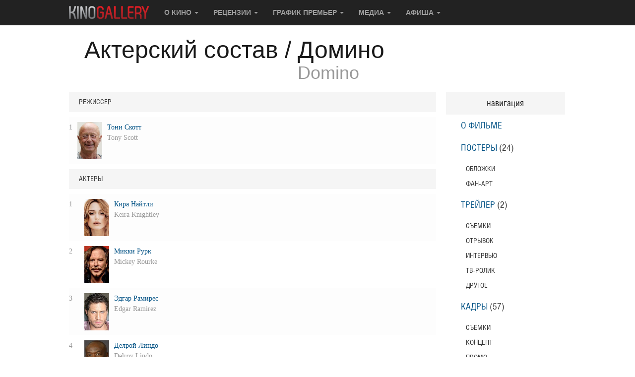

--- FILE ---
content_type: application/javascript
request_url: https://www.kinogallery.com/inc/js/jwplayer.js
body_size: 28685
content:
"undefined"==typeof jwplayer&&(jwplayer=function(f){if(jwplayer.api)return jwplayer.api.selectPlayer(f)},jwplayer.version="6.11.4923",jwplayer.vid=document.createElement("video"),jwplayer.audio=document.createElement("audio"),jwplayer.source=document.createElement("source"),function(){var f={},c=Array.prototype,k=Object.prototype,d=c.slice,e=c.concat,b=k.toString,h=k.hasOwnProperty,n=c.map,a=c.forEach,g=c.filter,m=c.some,p=c.indexOf,k=Array.isArray,l=Object.keys,j=function(a){if(a instanceof j)return a;
if(!(this instanceof j))return new j(a)},t=j.each=j.forEach=function(r,g,b){if(null==r)return r;if(a&&r.forEach===a)r.forEach(g,b);else if(r.length===+r.length)for(var d=0,m=r.length;d<m;d++){if(g.call(b,r[d],d,r)===f)return}else for(var c=j.keys(r),d=0,m=c.length;d<m;d++)if(g.call(b,r[c[d]],c[d],r)===f)return;return r};j.map=j.collect=function(a,j,g){var b=[];if(null==a)return b;if(n&&a.map===n)return a.map(j,g);t(a,function(a,r,d){b.push(j.call(g,a,r,d))});return b};j.find=j.detect=function(a,j,
g){var b;v(a,function(a,r,d){if(j.call(g,a,r,d))return b=a,!0});return b};j.filter=j.select=function(a,j,b){var d=[];if(null==a)return d;if(g&&a.filter===g)return a.filter(j,b);t(a,function(a,g,r){j.call(b,a,g,r)&&d.push(a)});return d};var v=j.some=j.any=function(a,g,b){g||(g=j.identity);var d=!1;if(null==a)return d;if(m&&a.some===m)return a.some(g,b);t(a,function(a,j,r){if(d||(d=g.call(b,a,j,r)))return f});return!!d};j.size=function(a){return null==a?0:a.length===+a.length?a.length:j.keys(a).length};
j.after=function(a,j){return function(){if(1>--a)return j.apply(this,arguments)}};j.sortedIndex=function(a,g,b,d){b=null==b?j.identity:j.isFunction(b)?b:j.property(b);g=b.call(d,g);for(var m=0,c=a.length;m<c;){var l=m+c>>>1;b.call(d,a[l])<g?m=l+1:c=l}return m};j.find=j.detect=function(a,j,g){var b;v(a,function(a,d,m){if(j.call(g,a,d,m))return b=a,!0});return b};v=j.some=j.any=function(a,g,b){g||(g=j.identity);var d=!1;if(null==a)return d;if(m&&a.some===m)return a.some(g,b);t(a,function(a,j,m){if(d||
(d=g.call(b,a,j,m)))return f});return!!d};j.contains=j.include=function(a,g){if(null==a)return!1;a.length!==+a.length&&(a=j.values(a));return 0<=j.indexOf(a,g)};j.difference=function(a){var g=e.apply(c,d.call(arguments,1));return j.filter(a,function(a){return!j.contains(g,a)})};j.without=function(a){return j.difference(a,d.call(arguments,1))};j.indexOf=function(a,g,b){if(null==a)return-1;var d=0,m=a.length;if(b)if("number"==typeof b)d=0>b?Math.max(0,m+b):b;else return d=j.sortedIndex(a,g),a[d]===
g?d:-1;if(p&&a.indexOf===p)return a.indexOf(g,b);for(;d<m;d++)if(a[d]===g)return d;return-1};j.memoize=function(a,g){var b={};g||(g=j.identity);return function(){var d=g.apply(this,arguments);return j.has(b,d)?b[d]:b[d]=a.apply(this,arguments)}};j.keys=function(a){if(!j.isObject(a))return[];if(l)return l(a);var g=[],b;for(b in a)j.has(a,b)&&g.push(b);return g};j.pick=function(a){var j={},g=e.apply(c,d.call(arguments,1));t(g,function(g){g in a&&(j[g]=a[g])});return j};j.isArray=k||function(a){return"[object Array]"==
b.call(a)};j.isObject=function(a){return a===Object(a)};t("Arguments Function String Number Date RegExp".split(" "),function(a){j["is"+a]=function(g){return b.call(g)=="[object "+a+"]"}});j.isArguments(arguments)||(j.isArguments=function(a){return!(!a||!j.has(a,"callee"))});"function"!==typeof/./&&(j.isFunction=function(a){return"function"===typeof a});j.isFinite=function(a){return isFinite(a)&&!isNaN(parseFloat(a))};j.isNaN=function(a){return j.isNumber(a)&&a!=+a};j.isBoolean=function(a){return!0===
a||!1===a||"[object Boolean]"==b.call(a)};j.isNull=function(a){return null===a};j.isUndefined=function(a){return void 0===a};j.has=function(a,g){return h.call(a,g)};j.identity=function(a){return a};j.constant=function(a){return function(){return a}};j.property=function(a){return function(g){return g[a]}};this._=j}.call(jwplayer),function(f){function c(a){return function(){return h(a)}}function k(a,g,b,c,l){return function(){var j,e;if(l)b(a);else{try{if(j=a.responseXML)if(e=j.firstChild,j.lastChild&&
"parsererror"===j.lastChild.nodeName){c&&c("Invalid XML",g,a);return}}catch(h){}if(j&&e)return b(a);(j=d.parseXML(a.responseText))&&j.firstChild?(a=d.extend({},a,{responseXML:j}),b(a)):c&&c(a.responseText?"Invalid XML":g,g,a)}}}var d=f.utils={},e=f._;d.exists=function(a){switch(typeof a){case "string":return 0<a.length;case "object":return null!==a;case "undefined":return!1}return!0};d.styleDimension=function(a){return a+(0<a.toString().indexOf("%")?"":"px")};d.getAbsolutePath=function(a,g){d.exists(g)||
(g=document.location.href);if(d.exists(a)){var b;if(d.exists(a)){b=a.indexOf("://");var c=a.indexOf("?");b=0<b&&(0>c||c>b)}else b=void 0;if(b)return a;b=g.substring(0,g.indexOf("://")+3);var c=g.substring(b.length,g.indexOf("/",b.length+1)),l;0===a.indexOf("/")?l=a.split("/"):(l=g.split("?")[0],l=l.substring(b.length+c.length+1,l.lastIndexOf("/")),l=l.split("/").concat(a.split("/")));for(var j=[],e=0;e<l.length;e++)l[e]&&(d.exists(l[e])&&"."!==l[e])&&(".."===l[e]?j.pop():j.push(l[e]));return b+c+
"/"+j.join("/")}};d.extend=function(){var a=Array.prototype.slice.call(arguments,0);if(1<a.length){for(var g=a[0],b=function(a,b){void 0!==b&&null!==b&&(g[a]=b)},c=1;c<a.length;c++)d.foreach(a[c],b);return g}return null};var b=window.console=window.console||{log:function(){}};d.log=function(){var a=Array.prototype.slice.call(arguments,0);"object"===typeof b.log?b.log(a):b.log.apply(b,a)};var h=e.memoize(function(a){return null!==navigator.userAgent.toLowerCase().match(a)});d.isFF=c(/firefox/i);d.isChrome=
c(/chrome/i);d.isIPod=c(/iP(hone|od)/i);d.isIPad=c(/iPad/i);d.isSafari602=c(/Macintosh.*Mac OS X 10_8.*6\.0\.\d* Safari/i);d.isIETrident=function(a){return a?(a=parseFloat(a).toFixed(1),h(RegExp("trident/.+rv:\\s*"+a,"i"))):h(/trident/i)};d.isMSIE=function(a){return a?(a=parseFloat(a).toFixed(1),h(RegExp("msie\\s*"+a,"i"))):h(/msie/i)};d.isIE=function(a){return a?(a=parseFloat(a).toFixed(1),11<=a?d.isIETrident(a):d.isMSIE(a)):d.isMSIE()||d.isIETrident()};d.isSafari=function(){return h(/safari/i)&&
!h(/chrome/i)&&!h(/chromium/i)&&!h(/android/i)};d.isIOS=function(a){return a?h(RegExp("iP(hone|ad|od).+\\sOS\\s"+a,"i")):h(/iP(hone|ad|od)/i)};d.isAndroidNative=function(a){return d.isAndroid(a,!0)};d.isAndroid=function(a,b){return b&&h(/chrome\/[123456789]/i)&&!h(/chrome\/18/)?!1:a?(d.isInt(a)&&!/\./.test(a)&&(a=""+a+"."),h(RegExp("Android\\s*"+a,"i"))):h(/Android/i)};d.isMobile=function(){return d.isIOS()||d.isAndroid()};d.isIframe=function(){return window.frameElement&&"IFRAME"===window.frameElement.nodeName};
d.saveCookie=function(a,b){document.cookie="jwplayer."+a+"\x3d"+b+"; path\x3d/"};d.getCookies=function(){for(var a={},b=document.cookie.split("; "),d=0;d<b.length;d++){var c=b[d].split("\x3d");0===c[0].indexOf("jwplayer.")&&(a[c[0].substring(9,c[0].length)]=c[1])}return a};d.isInt=function(a){return 0===parseFloat(a)%1};d.typeOf=function(a){if(null===a)return"null";var b=typeof a;return"object"===b&&e.isArray(a)?"array":b};d.translateEventResponse=function(a,b){var c=d.extend({},b);if(a===f.events.JWPLAYER_FULLSCREEN&&
!c.fullscreen)c.fullscreen="true"===c.message,delete c.message;else if("object"===typeof c.data){var e=c.data;delete c.data;c=d.extend(c,e)}else"object"===typeof c.metadata&&d.deepReplaceKeyName(c.metadata,["__dot__","__spc__","__dsh__","__default__"],["."," ","-","default"]);d.foreach(["position","duration","offset"],function(a,b){c[b]&&(c[b]=Math.round(1E3*c[b])/1E3)});return c};d.flashVersion=function(){if(d.isAndroid())return 0;var a=navigator.plugins,b;try{if("undefined"!==a&&(b=a["Shockwave Flash"]))return parseInt(b.description.replace(/\D+(\d+)\..*/,
"$1"),10)}catch(c){}if("undefined"!==typeof window.ActiveXObject)try{if(b=new window.ActiveXObject("ShockwaveFlash.ShockwaveFlash"))return parseInt(b.GetVariable("$version").split(" ")[1].split(",")[0],10)}catch(e){}return 0};d.getScriptPath=function(a){for(var b=document.getElementsByTagName("script"),d=0;d<b.length;d++){var c=b[d].src;if(c&&0<=c.indexOf(a))return c.substr(0,c.indexOf(a))}return""};d.deepReplaceKeyName=function(a,b,c){switch(f.utils.typeOf(a)){case "array":for(var e=0;e<a.length;e++)a[e]=
f.utils.deepReplaceKeyName(a[e],b,c);break;case "object":d.foreach(a,function(d,j){var e;if(b instanceof Array&&c instanceof Array){if(b.length!==c.length)return;e=b}else e=[b];for(var h=d,r=0;r<e.length;r++)h=h.replace(RegExp(b[r],"g"),c[r]);a[h]=f.utils.deepReplaceKeyName(j,b,c);d!==h&&delete a[d]})}return a};var n=d.pluginPathType={ABSOLUTE:0,RELATIVE:1,CDN:2};d.getPluginPathType=function(a){if("string"===typeof a){a=a.split("?")[0];var b=a.indexOf("://");if(0<b)return n.ABSOLUTE;var c=a.indexOf("/");
a=d.extension(a);return 0>b&&0>c&&(!a||!isNaN(a))?n.CDN:n.RELATIVE}};d.getPluginName=function(a){return a.replace(/^(.*\/)?([^-]*)-?.*\.(swf|js)$/,"$2")};d.getPluginVersion=function(a){return a.replace(/[^-]*-?([^\.]*).*$/,"$1")};d.isYouTube=function(a,b){return"youtube"===b||/^(http|\/\/).*(youtube\.com|youtu\.be)\/.+/.test(a)};d.youTubeID=function(a){try{return/v[=\/]([^?&]*)|youtu\.be\/([^?]*)|^([\w-]*)$/i.exec(a).slice(1).join("").replace("?","")}catch(b){return""}};d.isRtmp=function(a,b){return 0===
a.indexOf("rtmp")||"rtmp"===b};d.foreach=function(a,b){var c,e;for(c in a)"function"===d.typeOf(a.hasOwnProperty)?a.hasOwnProperty(c)&&(e=a[c],b(c,e)):(e=a[c],b(c,e))};d.isHTTPS=function(){return 0===window.location.href.indexOf("https")};d.repo=function(){var a="http://p.jwpcdn.com/"+f.version.split(/\W/).splice(0,2).join("/")+"/";try{d.isHTTPS()&&(a=a.replace("http://","https://ssl."))}catch(b){}return a};d.versionCheck=function(a){a=("0"+a).split(/\W/);var b=f.version.split(/\W/),d=parseFloat(a[0]),
c=parseFloat(b[0]);return d>c||d===c&&parseFloat("0"+a[1])>parseFloat(b[1])?!1:!0};d.ajax=function(a,b,c,e){var h,j=!1;0<a.indexOf("#")&&(a=a.replace(/#.*$/,""));if(a&&0<=a.indexOf("://")&&a.split("/")[2]!==window.location.href.split("/")[2]&&d.exists(window.XDomainRequest))h=new window.XDomainRequest,h.onload=k(h,a,b,c,e),h.ontimeout=h.onprogress=function(){},h.timeout=5E3;else if(d.exists(window.XMLHttpRequest)){var f=h=new window.XMLHttpRequest,n=a;h.onreadystatechange=function(){if(4===f.readyState)switch(f.status){case 200:k(f,
n,b,c,e)();break;case 404:c("File not found",n,f)}}}else return c&&c("",a,h),h;h.overrideMimeType&&h.overrideMimeType("text/xml");var r=a,q=h;h.onerror=function(){c("Error loading file",r,q)};try{h.open("GET",a,!0)}catch(u){j=!0}setTimeout(function(){if(j)c&&c(a,a,h);else try{h.send()}catch(b){c&&c(a,a,h)}},0);return h};d.parseXML=function(a){var b;try{if(window.DOMParser){if(b=(new window.DOMParser).parseFromString(a,"text/xml"),b.childNodes&&b.childNodes.length&&"parsererror"===b.childNodes[0].firstChild.nodeName)return}else b=
new window.ActiveXObject("Microsoft.XMLDOM"),b.async="false",b.loadXML(a)}catch(c){return}return b};d.between=function(a,b,c){return Math.max(Math.min(a,c),b)};d.seconds=function(a){if(e.isNumber(a))return a;a=a.replace(",",".");var b=a.split(":"),c=0;"s"===a.slice(-1)?c=parseFloat(a):"m"===a.slice(-1)?c=60*parseFloat(a):"h"===a.slice(-1)?c=3600*parseFloat(a):1<b.length?(c=parseFloat(b[b.length-1]),c+=60*parseFloat(b[b.length-2]),3===b.length&&(c+=3600*parseFloat(b[b.length-3]))):c=parseFloat(a);
return c};d.serialize=function(a){return null===a?null:"true"===a.toString().toLowerCase()?!0:"false"===a.toString().toLowerCase()?!1:isNaN(Number(a))||5<a.length||0===a.length?a:Number(a)};d.addClass=function(a,b){var c=e.isString(a.className)?a.className.split(" "):[],h=e.isArray(b)?b:b.split(" ");e.each(h,function(a){e.contains(c,a)||c.push(a)});a.className=d.trim(c.join(" "))};d.removeClass=function(a,b){var c=e.isString(a.className)?a.className.split(" "):[],h=e.isArray(b)?b:b.split(" ");a.className=
d.trim(e.difference(c,h).join(" "))};d.indexOf=e.indexOf;d.noop=function(){};d.canCast=function(){var a=f.cast;return!(!a||!e.isFunction(a.available)||!a.available())}}(jwplayer),function(f){function c(a){var b=document.createElement("style");a&&b.appendChild(document.createTextNode(a));b.type="text/css";document.getElementsByTagName("head")[0].appendChild(b);return b}function k(a,c,d){if(!b.exists(c))return"";d=d?" !important":"";return"string"===typeof c&&isNaN(c)?/png|gif|jpe?g/i.test(c)&&0>c.indexOf("url")?
"url("+c+")":c+d:0===c||"z-index"===a||"opacity"===a?""+c+d:/color/i.test(a)?"#"+b.pad(c.toString(16).replace(/^0x/i,""),6)+d:Math.ceil(c)+"px"+d}function d(a,b){for(var c=0;c<a.length;c++){var d=a[c],g,e;if(void 0!==d&&null!==d)for(g in b){e=g;e=e.split("-");for(var h=1;h<e.length;h++)e[h]=e[h].charAt(0).toUpperCase()+e[h].slice(1);e=e.join("");d.style[e]!==b[g]&&(d.style[e]=b[g])}}}function e(b){var c=h[b].sheet,d,g,e;if(c){d=c.cssRules;g=m[b];e=b;var f=a[e];e+=" { ";for(var n in f)e+=n+": "+f[n]+
"; ";e+="}";if(void 0!==g&&g<d.length&&d[g].selectorText===b){if(e===d[g].cssText)return;c.deleteRule(g)}else g=d.length,m[b]=g;try{c.insertRule(e,g)}catch(k){}}}var b=f.utils,h={},n,a={},g=null,m={};b.cssKeyframes=function(a,b){var d=h.keyframes;d||(d=c(),h.keyframes=d);var d=d.sheet,e="@keyframes "+a+" { "+b+" }";try{d.insertRule(e,d.cssRules.length)}catch(g){}e=e.replace(/(keyframes|transform)/g,"-webkit-$1");try{d.insertRule(e,d.cssRules.length)}catch(f){}};var p=b.css=function(b,d,f){a[b]||(a[b]=
{});var m=a[b];f=f||!1;var r=!1,p,u;for(p in d)u=k(p,d[p],f),""!==u?u!==m[p]&&(m[p]=u,r=!0):void 0!==m[p]&&(delete m[p],r=!0);if(r){if(!h[b]){d=n&&n.sheet&&n.sheet.cssRules&&n.sheet.cssRules.length||0;if(!n||5E4<d)n=c();h[b]=n}null!==g?g.styleSheets[b]=a[b]:e(b)}};p.style=function(a,b,c){if(!(void 0===a||null===a)){void 0===a.length&&(a=[a]);var e={},h;for(h in b)e[h]=k(h,b[h]);if(null!==g&&!c){b=(b=a.__cssRules)||{};for(var f in e)b[f]=e[f];a.__cssRules=b;0>g.elements.indexOf(a)&&g.elements.push(a)}else d(a,
e)}};p.block=function(a){null===g&&(g={id:a,styleSheets:{},elements:[]})};p.unblock=function(a){if(g&&(!a||g.id===a)){for(var b in g.styleSheets)e(b);for(a=0;a<g.elements.length;a++)b=g.elements[a],d(b,b.__cssRules);g=null}};b.clearCss=function(b){for(var c in a)0<=c.indexOf(b)&&delete a[c];for(var d in h)0<=d.indexOf(b)&&e(d)};b.transform=function(a,b){var c={};b=b||"";c.transform=b;c["-webkit-transform"]=b;c["-ms-transform"]=b;c["-moz-transform"]=b;c["-o-transform"]=b;"string"===typeof a?p(a,c):
p.style(a,c)};b.dragStyle=function(a,b){p(a,{"-webkit-user-select":b,"-moz-user-select":b,"-ms-user-select":b,"-webkit-user-drag":b,"user-select":b,"user-drag":b})};b.transitionStyle=function(a,b){navigator.userAgent.match(/5\.\d(\.\d)? safari/i)||p(a,{"-webkit-transition":b,"-moz-transition":b,"-o-transition":b,transition:b})};b.rotate=function(a,c){b.transform(a,"rotate("+c+"deg)")};b.rgbHex=function(a){a=String(a).replace("#","");3===a.length&&(a=a[0]+a[0]+a[1]+a[1]+a[2]+a[2]);return"#"+a.substr(-6)};
b.hexToRgba=function(a,b){var c="rgb",d=[parseInt(a.substr(1,2),16),parseInt(a.substr(3,2),16),parseInt(a.substr(5,2),16)];void 0!==b&&100!==b&&(c+="a",d.push(b/100));return c+"("+d.join(",")+")"}}(jwplayer),function(f){var c=f.foreach,k={mp4:"video/mp4",ogg:"video/ogg",oga:"audio/ogg",vorbis:"audio/ogg",webm:"video/webm",aac:"audio/mp4",mp3:"audio/mpeg",hls:"application/vnd.apple.mpegurl"},d={mp4:k.mp4,f4v:k.mp4,m4v:k.mp4,mov:k.mp4,m4a:k.aac,f4a:k.aac,aac:k.aac,mp3:k.mp3,ogv:k.ogg,ogg:k.ogg,oga:k.vorbis,
vorbis:k.vorbis,webm:k.webm,m3u8:k.hls,m3u:k.hls,hls:k.hls},e=f.extensionmap={};c(d,function(b,c){e[b]={html5:c}});c({flv:"video",f4v:"video",mov:"video",m4a:"video",m4v:"video",mp4:"video",aac:"video",f4a:"video",mp3:"sound",smil:"rtmp",m3u8:"hls",hls:"hls"},function(b,c){e[b]||(e[b]={});e[b].flash=c});e.types=k;e.mimeType=function(b){var d;c(k,function(c,a){!d&&a==b&&(d=c)});return d};e.extType=function(b){return e.mimeType(d[b])}}(jwplayer.utils),function(f){var c=f.loaderstatus={NEW:0,LOADING:1,
ERROR:2,COMPLETE:3},k=document;f.scriptloader=function(d){function e(b){a=c.ERROR;n.sendEvent(h.ERROR,b)}function b(b){a=c.COMPLETE;n.sendEvent(h.COMPLETE,b)}var h=jwplayer.events,n=f.extend(this,new h.eventdispatcher),a=c.NEW;this.load=function(){if(a==c.NEW){var g=f.scriptloader.loaders[d];if(g&&(a=g.getStatus(),2>a)){g.addEventListener(h.ERROR,e);g.addEventListener(h.COMPLETE,b);return}var n=k.createElement("script");n.addEventListener?(n.onload=b,n.onerror=e):n.readyState&&(n.onreadystatechange=
function(a){("loaded"==n.readyState||"complete"==n.readyState)&&b(a)});k.getElementsByTagName("head")[0].appendChild(n);n.src=d;a=c.LOADING;f.scriptloader.loaders[d]=this}};this.getStatus=function(){return a}};f.scriptloader.loaders={}}(jwplayer.utils),function(f){f.trim=function(c){return c.replace(/^\s+|\s+$/g,"")};f.pad=function(c,f,d){for(d||(d="0");c.length<f;)c=d+c;return c};f.xmlAttribute=function(c,f){for(var d=0;d<c.attributes.length;d++)if(c.attributes[d].name&&c.attributes[d].name.toLowerCase()===
f.toLowerCase())return c.attributes[d].value.toString();return""};f.extension=function(c){if(!c||"rtmp"===c.substr(0,4))return"";var f;f=-1<c.indexOf("(format\x3dm3u8-")?"m3u8":!1;if(f)return f;c=c.substring(c.lastIndexOf("/")+1,c.length).split("?")[0].split("#")[0];if(-1<c.lastIndexOf("."))return c.substr(c.lastIndexOf(".")+1,c.length).toLowerCase()};f.stringToColor=function(c){c=c.replace(/(#|0x)?([0-9A-F]{3,6})$/gi,"$2");3===c.length&&(c=c.charAt(0)+c.charAt(0)+c.charAt(1)+c.charAt(1)+c.charAt(2)+
c.charAt(2));return parseInt(c,16)}}(jwplayer.utils),function(f){var c="touchmove",k="touchstart";f.touch=function(d){function e(d){d.type===k?(a=!0,m=h(l.DRAG_START,d)):d.type===c?a&&(p||(b(l.DRAG_START,d,m),p=!0),b(l.DRAG,d)):(a&&(p?b(l.DRAG_END,d):(d.cancelBubble=!0,b(l.TAP,d))),a=p=!1,m=null)}function b(a,b,c){if(g[a]&&(b.preventManipulation&&b.preventManipulation(),b.preventDefault&&b.preventDefault(),b=c?c:h(a,b)))g[a](b)}function h(a,b){var c=null;b.touches&&b.touches.length?c=b.touches[0]:
b.changedTouches&&b.changedTouches.length&&(c=b.changedTouches[0]);if(!c)return null;var d=n.getBoundingClientRect(),c={type:a,target:n,x:c.pageX-window.pageXOffset-d.left,y:c.pageY,deltaX:0,deltaY:0};a!==l.TAP&&m&&(c.deltaX=c.x-m.x,c.deltaY=c.y-m.y);return c}var n=d,a=!1,g={},m=null,p=!1,l=f.touchEvents;document.addEventListener(c,e);document.addEventListener("touchend",function(c){a&&p&&b(l.DRAG_END,c);a=p=!1;m=null});document.addEventListener("touchcancel",e);d.addEventListener(k,e);d.addEventListener("touchend",
e);this.addEventListener=function(a,b){g[a]=b};this.removeEventListener=function(a){delete g[a]};return this}}(jwplayer.utils),function(f){f.touchEvents={DRAG:"jwplayerDrag",DRAG_START:"jwplayerDragStart",DRAG_END:"jwplayerDragEnd",TAP:"jwplayerTap"}}(jwplayer.utils),function(f){f.key=function(c){var k,d,e;this.edition=function(){return e&&e.getTime()<(new Date).getTime()?"invalid":k};this.token=function(){return d};f.exists(c)||(c="");try{c=f.tea.decrypt(c,"36QXq4W@GSBV^teR");var b=c.split("/");
(k=b[0])?/^(free|pro|premium|enterprise|ads)$/i.test(k)?(d=b[1],b[2]&&0<parseInt(b[2])&&(e=new Date,e.setTime(String(b[2])))):k="invalid":k="free"}catch(h){k="invalid"}}}(jwplayer.utils),function(f){var c=f.tea={};c.encrypt=function(e,b){if(0==e.length)return"";var h=c.strToLongs(d.encode(e));1>=h.length&&(h[1]=0);for(var f=c.strToLongs(d.encode(b).slice(0,16)),a=h.length,g=h[a-1],m=h[0],p,l=Math.floor(6+52/a),j=0;0<l--;){j+=2654435769;p=j>>>2&3;for(var t=0;t<a;t++)m=h[(t+1)%a],g=(g>>>5^m<<2)+(m>>>
3^g<<4)^(j^m)+(f[t&3^p]^g),g=h[t]+=g}h=c.longsToStr(h);return k.encode(h)};c.decrypt=function(e,b){if(0==e.length)return"";for(var h=c.strToLongs(k.decode(e)),f=c.strToLongs(d.encode(b).slice(0,16)),a=h.length,g=h[a-1],m=h[0],p,l=2654435769*Math.floor(6+52/a);0!=l;){p=l>>>2&3;for(var j=a-1;0<=j;j--)g=h[0<j?j-1:a-1],g=(g>>>5^m<<2)+(m>>>3^g<<4)^(l^m)+(f[j&3^p]^g),m=h[j]-=g;l-=2654435769}h=c.longsToStr(h);h=h.replace(/\0+$/,"");return d.decode(h)};c.strToLongs=function(c){for(var b=Array(Math.ceil(c.length/
4)),d=0;d<b.length;d++)b[d]=c.charCodeAt(4*d)+(c.charCodeAt(4*d+1)<<8)+(c.charCodeAt(4*d+2)<<16)+(c.charCodeAt(4*d+3)<<24);return b};c.longsToStr=function(c){for(var b=Array(c.length),d=0;d<c.length;d++)b[d]=String.fromCharCode(c[d]&255,c[d]>>>8&255,c[d]>>>16&255,c[d]>>>24&255);return b.join("")};var k={code:"ABCDEFGHIJKLMNOPQRSTUVWXYZabcdefghijklmnopqrstuvwxyz0123456789+/\x3d",encode:function(c,b){var h,f,a,g,m=[],p="",l,j,t=k.code;j=("undefined"==typeof b?0:b)?d.encode(c):c;l=j.length%3;if(0<l)for(;3>
l++;)p+="\x3d",j+="\x00";for(l=0;l<j.length;l+=3)h=j.charCodeAt(l),f=j.charCodeAt(l+1),a=j.charCodeAt(l+2),g=h<<16|f<<8|a,h=g>>18&63,f=g>>12&63,a=g>>6&63,g&=63,m[l/3]=t.charAt(h)+t.charAt(f)+t.charAt(a)+t.charAt(g);m=m.join("");return m=m.slice(0,m.length-p.length)+p},decode:function(c,b){b="undefined"==typeof b?!1:b;var h,f,a,g,m,p=[],l,j=k.code;l=b?d.decode(c):c;for(var t=0;t<l.length;t+=4)h=j.indexOf(l.charAt(t)),f=j.indexOf(l.charAt(t+1)),g=j.indexOf(l.charAt(t+2)),m=j.indexOf(l.charAt(t+3)),
a=h<<18|f<<12|g<<6|m,h=a>>>16&255,f=a>>>8&255,a&=255,p[t/4]=String.fromCharCode(h,f,a),64==m&&(p[t/4]=String.fromCharCode(h,f)),64==g&&(p[t/4]=String.fromCharCode(h));g=p.join("");return b?d.decode(g):g}},d={encode:function(c){c=c.replace(/[\u0080-\u07ff]/g,function(b){b=b.charCodeAt(0);return String.fromCharCode(192|b>>6,128|b&63)});return c=c.replace(/[\u0800-\uffff]/g,function(b){b=b.charCodeAt(0);return String.fromCharCode(224|b>>12,128|b>>6&63,128|b&63)})},decode:function(c){c=c.replace(/[\u00e0-\u00ef][\u0080-\u00bf][\u0080-\u00bf]/g,
function(b){b=(b.charCodeAt(0)&15)<<12|(b.charCodeAt(1)&63)<<6|b.charCodeAt(2)&63;return String.fromCharCode(b)});return c=c.replace(/[\u00c0-\u00df][\u0080-\u00bf]/g,function(b){b=(b.charCodeAt(0)&31)<<6|b.charCodeAt(1)&63;return String.fromCharCode(b)})}}}(jwplayer.utils),function(f){f.events={COMPLETE:"COMPLETE",ERROR:"ERROR",API_READY:"jwplayerAPIReady",JWPLAYER_READY:"jwplayerReady",JWPLAYER_FULLSCREEN:"jwplayerFullscreen",JWPLAYER_RESIZE:"jwplayerResize",JWPLAYER_ERROR:"jwplayerError",JWPLAYER_SETUP_ERROR:"jwplayerSetupError",
JWPLAYER_MEDIA_BEFOREPLAY:"jwplayerMediaBeforePlay",JWPLAYER_MEDIA_BEFORECOMPLETE:"jwplayerMediaBeforeComplete",JWPLAYER_COMPONENT_SHOW:"jwplayerComponentShow",JWPLAYER_COMPONENT_HIDE:"jwplayerComponentHide",JWPLAYER_MEDIA_BUFFER:"jwplayerMediaBuffer",JWPLAYER_MEDIA_BUFFER_FULL:"jwplayerMediaBufferFull",JWPLAYER_MEDIA_ERROR:"jwplayerMediaError",JWPLAYER_MEDIA_LOADED:"jwplayerMediaLoaded",JWPLAYER_MEDIA_COMPLETE:"jwplayerMediaComplete",JWPLAYER_MEDIA_SEEK:"jwplayerMediaSeek",JWPLAYER_MEDIA_TIME:"jwplayerMediaTime",
JWPLAYER_MEDIA_VOLUME:"jwplayerMediaVolume",JWPLAYER_MEDIA_META:"jwplayerMediaMeta",JWPLAYER_MEDIA_MUTE:"jwplayerMediaMute",JWPLAYER_AUDIO_TRACKS:"jwplayerAudioTracks",JWPLAYER_AUDIO_TRACK_CHANGED:"jwplayerAudioTrackChanged",JWPLAYER_MEDIA_LEVELS:"jwplayerMediaLevels",JWPLAYER_MEDIA_LEVEL_CHANGED:"jwplayerMediaLevelChanged",JWPLAYER_CAPTIONS_CHANGED:"jwplayerCaptionsChanged",JWPLAYER_CAPTIONS_LIST:"jwplayerCaptionsList",JWPLAYER_CAPTIONS_LOADED:"jwplayerCaptionsLoaded",JWPLAYER_PLAYER_STATE:"jwplayerPlayerState",
state:{BUFFERING:"BUFFERING",IDLE:"IDLE",PAUSED:"PAUSED",PLAYING:"PLAYING"},JWPLAYER_PLAYLIST_LOADED:"jwplayerPlaylistLoaded",JWPLAYER_PLAYLIST_ITEM:"jwplayerPlaylistItem",JWPLAYER_PLAYLIST_COMPLETE:"jwplayerPlaylistComplete",JWPLAYER_DISPLAY_CLICK:"jwplayerViewClick",JWPLAYER_PROVIDER_CLICK:"jwplayerProviderClick",JWPLAYER_VIEW_TAB_FOCUS:"jwplayerViewTabFocus",JWPLAYER_CONTROLS:"jwplayerViewControls",JWPLAYER_USER_ACTION:"jwplayerUserAction",JWPLAYER_INSTREAM_CLICK:"jwplayerInstreamClicked",JWPLAYER_INSTREAM_DESTROYED:"jwplayerInstreamDestroyed",
JWPLAYER_AD_TIME:"jwplayerAdTime",JWPLAYER_AD_ERROR:"jwplayerAdError",JWPLAYER_AD_CLICK:"jwplayerAdClicked",JWPLAYER_AD_COMPLETE:"jwplayerAdComplete",JWPLAYER_AD_IMPRESSION:"jwplayerAdImpression",JWPLAYER_AD_COMPANIONS:"jwplayerAdCompanions",JWPLAYER_AD_SKIPPED:"jwplayerAdSkipped",JWPLAYER_AD_PLAY:"jwplayerAdPlay",JWPLAYER_AD_PAUSE:"jwplayerAdPause",JWPLAYER_AD_META:"jwplayerAdMeta",JWPLAYER_CAST_AVAILABLE:"jwplayerCastAvailable",JWPLAYER_CAST_SESSION:"jwplayerCastSession",JWPLAYER_CAST_AD_CHANGED:"jwplayerCastAdChanged"}}(jwplayer),
function(f){var c=f.utils;f.events.eventdispatcher=function(k,d){function e(b,a,d){if(b)for(var e=0;e<b.length;e++){var h=b[e];if(h){null!==h.count&&0===--h.count&&delete b[e];try{h.listener(a)}catch(f){c.log('Error handling "'+d+'" event listener ['+e+"]: "+f.toString(),h.listener,a)}}}}var b,h;this.resetEventListeners=function(){b={};h=[]};this.resetEventListeners();this.addEventListener=function(d,a,g){try{c.exists(b[d])||(b[d]=[]),"string"===c.typeOf(a)&&(a=(new Function("return "+a))()),b[d].push({listener:a,
count:g||null})}catch(e){c.log("error",e)}return!1};this.removeEventListener=function(d,a){var g;if(b[d]){try{if(void 0===a){b[d]=[];return}for(g=0;g<b[d].length;g++)if(b[d][g].listener.toString()===a.toString()){b[d].splice(g,1);break}}catch(e){c.log("error",e)}return!1}};this.addGlobalListener=function(b,a){try{"string"===c.typeOf(b)&&(b=(new Function("return "+b))()),h.push({listener:b,count:a||null})}catch(d){c.log("error",d)}return!1};this.removeGlobalListener=function(b){if(b){try{for(var a=
h.length;a--;)h[a].listener.toString()===b.toString()&&h.splice(a,1)}catch(d){c.log("error",d)}return!1}};this.sendEvent=function(n,a){c.exists(a)||(a={});c.extend(a,{id:k,version:f.version,type:n});d&&c.log(n,a);e(b[n],a,n);e(h,a,n)}}}(window.jwplayer),function(f){var c={},k={};f.plugins=function(){};f.plugins.loadPlugins=function(d,e){k[d]=new f.plugins.pluginloader(new f.plugins.model(c),e);return k[d]};f.plugins.registerPlugin=function(d,e,b,h){var n=f.utils.getPluginName(d);c[n]||(c[n]=new f.plugins.plugin(d));
c[n].registerPlugin(d,e,b,h)}}(jwplayer),function(f){f.plugins.model=function(c){this.addPlugin=function(k){var d=f.utils.getPluginName(k);c[d]||(c[d]=new f.plugins.plugin(k));return c[d]};this.getPlugins=function(){return c}}}(jwplayer),function(f){var c=jwplayer.utils,k=jwplayer.events;f.pluginmodes={FLASH:0,JAVASCRIPT:1,HYBRID:2};f.plugin=function(d){function e(){switch(c.getPluginPathType(d)){case c.pluginPathType.ABSOLUTE:return d;case c.pluginPathType.RELATIVE:return c.getAbsolutePath(d,window.location.href)}}
function b(){p=setTimeout(function(){n=c.loaderstatus.COMPLETE;l.sendEvent(k.COMPLETE)},1E3)}function h(){n=c.loaderstatus.ERROR;l.sendEvent(k.ERROR,{url:d})}var n=c.loaderstatus.NEW,a,g,m,p,l=new k.eventdispatcher;c.extend(this,l);this.load=function(){if(n===c.loaderstatus.NEW)if(0<d.lastIndexOf(".swf"))a=d,n=c.loaderstatus.COMPLETE,l.sendEvent(k.COMPLETE);else if(c.getPluginPathType(d)===c.pluginPathType.CDN)n=c.loaderstatus.COMPLETE,l.sendEvent(k.COMPLETE);else{n=c.loaderstatus.LOADING;var g=new c.scriptloader(e());
g.addEventListener(k.COMPLETE,b);g.addEventListener(k.ERROR,h);g.load()}};this.registerPlugin=function(b,d,e,h){p&&(clearTimeout(p),p=void 0);m=d;e&&h?(a=h,g=e):"string"===typeof e?a=e:"function"===typeof e?g=e:!e&&!h&&(a=b);n=c.loaderstatus.COMPLETE;l.sendEvent(k.COMPLETE)};this.getStatus=function(){return n};this.getPluginName=function(){return c.getPluginName(d)};this.getFlashPath=function(){if(a)switch(c.getPluginPathType(a)){case c.pluginPathType.ABSOLUTE:return a;case c.pluginPathType.RELATIVE:return 0<
d.lastIndexOf(".swf")?c.getAbsolutePath(a,window.location.href):c.getAbsolutePath(a,e())}return null};this.getJS=function(){return g};this.getTarget=function(){return m};this.getPluginmode=function(){if("undefined"!==typeof a&&"undefined"!==typeof g)return f.pluginmodes.HYBRID;if("undefined"!==typeof a)return f.pluginmodes.FLASH;if("undefined"!==typeof g)return f.pluginmodes.JAVASCRIPT};this.getNewInstance=function(a,b,c){return new g(a,b,c)};this.getURL=function(){return d}}}(jwplayer.plugins),function(f){var c=
f.utils,k=f.events,d=f._,e=c.foreach;f.plugins.pluginloader=function(b,h){function f(){p||(p=!0,m=c.loaderstatus.COMPLETE,v.sendEvent(k.COMPLETE))}function a(){(!l||0===d.keys(l).length)&&f();if(!p){var a=b.getPlugins();t=d.after(j,f);c.foreach(l,function(b){b=c.getPluginName(b);var d=a[b];b=d.getJS();var e=d.getTarget(),d=d.getStatus();d===c.loaderstatus.LOADING||d===c.loaderstatus.NEW||(b&&!c.versionCheck(e)&&v.sendEvent(k.ERROR,{message:"Incompatible player version"}),t())})}}function g(a){v.sendEvent(k.ERROR,
{message:"File not found"});a.url&&c.log("File not found",a.url);t()}var m=c.loaderstatus.NEW,p=!1,l=h,j=d.size(l),t,v=new k.eventdispatcher;c.extend(this,v);this.setupPlugins=function(a,d,g){var h={length:0,plugins:{}},f=0,j={},m=b.getPlugins();e(d.plugins,function(b,e){var n=c.getPluginName(b),k=m[n],l=k.getFlashPath(),p=k.getJS(),v=k.getURL();l&&(h.plugins[l]=c.extend({},e),h.plugins[l].pluginmode=k.getPluginmode(),h.length++);try{if(p&&d.plugins&&d.plugins[v]){var t=document.createElement("div");
t.id=a.id+"_"+n;t.style.position="absolute";t.style.top=0;t.style.zIndex=f+10;j[n]=k.getNewInstance(a,c.extend({},d.plugins[v]),t);f++;a.onReady(g(j[n],t,!0));a.onResize(g(j[n],t))}}catch(M){c.log("ERROR: Failed to load "+n+".")}});a.plugins=j;return h};this.load=function(){if(!(c.exists(h)&&"object"!==c.typeOf(h))){m=c.loaderstatus.LOADING;e(h,function(d){c.exists(d)&&(d=b.addPlugin(d),d.addEventListener(k.COMPLETE,a),d.addEventListener(k.ERROR,g))});var d=b.getPlugins();e(d,function(a,b){b.load()})}a()};
this.destroy=function(){v&&(v.resetEventListeners(),v=null)};this.pluginFailed=g;this.getStatus=function(){return m}}}(jwplayer),function(f){f.parsers={localName:function(c){return c?c.localName?c.localName:c.baseName?c.baseName:"":""},textContent:function(c){return c?c.textContent?f.utils.trim(c.textContent):c.text?f.utils.trim(c.text):"":""},getChildNode:function(c,f){return c.childNodes[f]},numChildren:function(c){return c.childNodes?c.childNodes.length:0}}}(jwplayer),function(f){var c=f.parsers;
(c.jwparser=function(){}).parseEntry=function(k,d){for(var e=[],b=[],h=f.utils.xmlAttribute,n=0;n<k.childNodes.length;n++){var a=k.childNodes[n];if("jwplayer"==a.prefix){var g=c.localName(a);"source"==g?(delete d.sources,e.push({file:h(a,"file"),"default":h(a,"default"),label:h(a,"label"),type:h(a,"type")})):"track"==g?(delete d.tracks,b.push({file:h(a,"file"),"default":h(a,"default"),kind:h(a,"kind"),label:h(a,"label")})):(d[g]=f.utils.serialize(c.textContent(a)),"file"==g&&d.sources&&delete d.sources)}d.file||
(d.file=d.link)}if(e.length){d.sources=[];for(n=0;n<e.length;n++)0<e[n].file.length&&(e[n]["default"]="true"==e[n]["default"]?!0:!1,e[n].label.length||delete e[n].label,d.sources.push(e[n]))}if(b.length){d.tracks=[];for(n=0;n<b.length;n++)0<b[n].file.length&&(b[n]["default"]="true"==b[n]["default"]?!0:!1,b[n].kind=!b[n].kind.length?"captions":b[n].kind,b[n].label.length||delete b[n].label,d.tracks.push(b[n]))}return d}}(jwplayer),function(f){var c=jwplayer.utils,k=c.xmlAttribute,d=f.localName,e=f.textContent,
b=f.numChildren,h=f.mediaparser=function(){};h.parseGroup=function(f,a){var g,m,p=[];for(m=0;m<b(f);m++)if(g=f.childNodes[m],"media"==g.prefix&&d(g))switch(d(g).toLowerCase()){case "content":k(g,"duration")&&(a.duration=c.seconds(k(g,"duration")));0<b(g)&&(a=h.parseGroup(g,a));k(g,"url")&&(a.sources||(a.sources=[]),a.sources.push({file:k(g,"url"),type:k(g,"type"),width:k(g,"width"),label:k(g,"label")}));break;case "title":a.title=e(g);break;case "description":a.description=e(g);break;case "guid":a.mediaid=
e(g);break;case "thumbnail":a.image||(a.image=k(g,"url"));break;case "group":h.parseGroup(g,a);break;case "subtitle":var l={};l.file=k(g,"url");l.kind="captions";if(0<k(g,"lang").length){var j=l;g=k(g,"lang");var t={zh:"Chinese",nl:"Dutch",en:"English",fr:"French",de:"German",it:"Italian",ja:"Japanese",pt:"Portuguese",ru:"Russian",es:"Spanish"};g=t[g]?t[g]:g;j.label=g}p.push(l)}a.hasOwnProperty("tracks")||(a.tracks=[]);for(m=0;m<p.length;m++)a.tracks.push(p[m]);return a}}(jwplayer.parsers),function(f){function c(b){for(var a=
{},c=0;c<b.childNodes.length;c++){var e=b.childNodes[c],p=h(e);if(p)switch(p.toLowerCase()){case "enclosure":a.file=k.xmlAttribute(e,"url");break;case "title":a.title=d(e);break;case "guid":a.mediaid=d(e);break;case "pubdate":a.date=d(e);break;case "description":a.description=d(e);break;case "link":a.link=d(e);break;case "category":a.tags=a.tags?a.tags+d(e):d(e)}}a=f.mediaparser.parseGroup(b,a);a=f.jwparser.parseEntry(b,a);return new jwplayer.playlist.item(a)}var k=jwplayer.utils,d=f.textContent,
e=f.getChildNode,b=f.numChildren,h=f.localName;f.rssparser={};f.rssparser.parse=function(d){for(var a=[],g=0;g<b(d);g++){var f=e(d,g);if("channel"==h(f).toLowerCase())for(var k=0;k<b(f);k++){var l=e(f,k);"item"==h(l).toLowerCase()&&a.push(c(l))}}return a}}(jwplayer.parsers),function(f){var c=f.utils,k=f._;f.playlist=function(c){var b=[];c=k.isArray(c)?c:[c];k.each(c,function(c){b.push(new f.playlist.item(c))});return b};f.playlist.filterPlaylist=function(e,b){var h=[];k.each(e,function(e){e=c.extend({},
e);e.sources=d(e.sources,!1,b);if(e.sources.length){for(var a=0;a<e.sources.length;a++)e.sources[a].label=e.sources[a].label||a.toString();h.push(e)}});return h};var d=f.playlist.filterSources=function(d,b,h){var n,a=[],g=b?f.embed.flashCanPlay:f.embed.html5CanPlay;if(d)return k.each(d,function(b){if(!b||!b.file)b=void 0;else{var d=c.trim(""+b.file),e=b.type;e||(e=c.extension(d),e=c.extensionmap.extType(e));b=c.extend({},b,{file:d,type:e})}b&&g(b.file,b.type,h)&&(n=n||b.type,b.type===n&&a.push(b))}),
a}}(jwplayer),function(f){var c=f.item=function(k){var d=jwplayer.utils,e=d.extend({},c.defaults,k),b,h;e.tracks=k&&d.exists(k.tracks)?k.tracks:[];0===e.sources.length&&(e.sources=[new f.source(e)]);for(b=0;b<e.sources.length;b++)h=e.sources[b]["default"],e.sources[b]["default"]=h?"true"==h.toString():!1,e.sources[b]=new f.source(e.sources[b]);if(e.captions&&!d.exists(k.tracks)){for(k=0;k<e.captions.length;k++)e.tracks.push(e.captions[k]);delete e.captions}for(b=0;b<e.tracks.length;b++)e.tracks[b]=
new f.track(e.tracks[b]);return e};c.defaults={description:void 0,image:void 0,mediaid:void 0,title:void 0,sources:[],tracks:[]}}(jwplayer.playlist),function(f){var c=f.utils,k=f.events,d=f.parsers;f.playlist.loader=function(){function e(a){try{var b=a.responseXML.childNodes;a="";for(var c=0;c<b.length&&!(a=b[c],8!==a.nodeType);c++);"xml"===d.localName(a)&&(a=a.nextSibling);if("rss"!==d.localName(a))h("Not a valid RSS feed");else{var e=new f.playlist(d.rssparser.parse(a));n.sendEvent(k.JWPLAYER_PLAYLIST_LOADED,
{playlist:e})}}catch(l){h()}}function b(a){h(a.match(/invalid/i)?"Not a valid RSS feed":"")}function h(a){n.sendEvent(k.JWPLAYER_ERROR,{message:a?a:"Error loading file"})}var n=new k.eventdispatcher;c.extend(this,n);this.load=function(a){c.ajax(a,e,b)}}}(jwplayer),function(f){var c=jwplayer.utils,k={file:void 0,label:void 0,type:void 0,"default":void 0};f.source=function(d){var e=c.extend({},k);c.foreach(k,function(b){c.exists(d[b])&&(e[b]=d[b],delete d[b])});e.type&&0<e.type.indexOf("/")&&(e.type=
c.extensionmap.mimeType(e.type));"m3u8"==e.type&&(e.type="hls");"smil"==e.type&&(e.type="rtmp");return e}}(jwplayer.playlist),function(f){var c=jwplayer.utils,k={file:void 0,label:void 0,kind:"captions","default":!1};f.track=function(d){var e=c.extend({},k);d||(d={});c.foreach(k,function(b){c.exists(d[b])&&(e[b]=d[b],delete d[b])});return e}}(jwplayer.playlist),function(f){function c(b,c,a){var d=b.style;d.backgroundColor="#000";d.color="#FFF";d.width=k.styleDimension(a.width);d.height=k.styleDimension(a.height);
d.display="table";d.opacity=1;a=document.createElement("p");d=a.style;d.verticalAlign="middle";d.textAlign="center";d.display="table-cell";d.font="15px/20px Arial, Helvetica, sans-serif";a.innerHTML=c.replace(":",":\x3cbr\x3e");b.innerHTML="";b.appendChild(a)}var k=f.utils,d=f.events,e=f._,b=f.embed=function(h){function n(){if(!y){var c=j.playlist;if(e.isArray(c)){if(0===c.length){m();return}if(1===c.length&&(!c[0].sources||0===c[0].sources.length||!c[0].sources[0].file)){m();return}}if(!x)if(e.isString(c))w=
new f.playlist.loader,w.addEventListener(d.JWPLAYER_PLAYLIST_LOADED,function(a){j.playlist=a.playlist;x=!1;n()}),w.addEventListener(d.JWPLAYER_ERROR,function(a){x=!1;m(a)}),x=!0,w.load(j.playlist);else if(u.getStatus()===k.loaderstatus.COMPLETE){for(c=0;c<j.modes.length;c++){var g=j.modes[c],r=g.type;if(r&&b[r]){var l=k.extend({},j),g=new b[r](D,g,l,u,h);if(g.supportsConfig())return g.addEventListener(d.ERROR,a),g.embed(),k.css("object.jwswf, .jwplayer:focus",{outline:"none"}),k.css(".jw-tab-focus:focus",
{outline:"solid 2px #0B7EF4"}),h}}j.fallback?(c="No suitable players found and fallback enabled",p(c,!0),k.log(c),new b.download(D,j,m)):(c="No suitable players found and fallback disabled",p(c,!1),k.log(c),D.parentNode.replaceChild(C,D))}}}function a(a){l(r+a.message)}function g(a){h.dispatchEvent(d.JWPLAYER_ERROR,{message:"Could not load plugin: "+a.message})}function m(a){a&&a.message?l("Error loading playlist: "+a.message):l(r+"No playable sources found")}function p(a,b){clearTimeout(F);F=setTimeout(function(){h.dispatchEvent(d.JWPLAYER_SETUP_ERROR,
{message:a,fallback:b})},0)}function l(a){y||(j.fallback?(y=!0,c(D,a,j),p(a,!0)):p(a,!1))}var j=new b.config(h.config),t=j.width,v=j.height,r="Error loading player: ",q=document.getElementById(h.id),u=f.plugins.loadPlugins(h.id,j.plugins),w,x=!1,y=!1,F=-1,C=null;j.fallbackDiv&&(C=j.fallbackDiv,delete j.fallbackDiv);j.id=h.id;j.aspectratio?h.config.aspectratio=j.aspectratio:delete h.config.aspectratio;var E=h;k.foreach(j.events,function(a,b){var c=E[a];"function"===typeof c&&c.call(E,b)});var D=document.createElement("div");
D.id=q.id;D.style.width=0<t.toString().indexOf("%")?t:t+"px";D.style.height=0<v.toString().indexOf("%")?v:v+"px";q.parentNode.replaceChild(D,q);this.embed=function(){y||(u.addEventListener(d.COMPLETE,n),u.addEventListener(d.ERROR,g),u.load())};this.destroy=function(){u&&(u.destroy(),u=null);w&&(w.resetEventListeners(),w=null)};this.errorScreen=l;return this};f.embed.errorScreen=c}(jwplayer),function(f){function c(b){if(b.playlist)for(var c=0;c<b.playlist.length;c++)b.playlist[c]=new e(b.playlist[c]);
else{var f={};d.foreach(e.defaults,function(a){k(b,f,a)});f.sources||(b.levels?(f.sources=b.levels,delete b.levels):(c={},k(b,c,"file"),k(b,c,"type"),f.sources=c.file?[c]:[]));b.playlist=[new e(f)]}}function k(b,c,e){d.exists(b[e])&&(c[e]=b[e],delete b[e])}var d=f.utils,e=f.playlist.item;(f.embed.config=function(b){var e={fallback:!0,height:270,primary:"html5",width:480,base:b.base?b.base:d.getScriptPath("jwplayer.js"),aspectratio:""};b=d.extend({},e,f.defaults,b);var e={type:"html5",src:b.base+"jwplayer.html5.js"},
k={type:"flash",src:b.base+"jwplayer.flash.swf"};b.modes="flash"===b.primary?[k,e]:[e,k];b.listbar&&(b.playlistsize=b.listbar.size,b.playlistposition=b.listbar.position,b.playlistlayout=b.listbar.layout);b.flashplayer&&(k.src=b.flashplayer);b.html5player&&(e.src=b.html5player);c(b);k=b.aspectratio;if("string"!==typeof k||!d.exists(k))e=0;else{var a=k.indexOf(":");-1===a?e=0:(e=parseFloat(k.substr(0,a)),k=parseFloat(k.substr(a+1)),e=0>=e||0>=k?0:100*(k/e)+"%")}-1===b.width.toString().indexOf("%")?
delete b.aspectratio:e?b.aspectratio=e:delete b.aspectratio;return b}).addConfig=function(b,e){c(e);return d.extend(b,e)}}(jwplayer),function(f){var c=f.utils,k=f.utils.css;f.embed.download=function(d,e,b){function f(a,b,c){a=document.createElement(a);b&&(a.className="jwdownload"+b);c&&c.appendChild(a);return a}var n=c.extend({},e),a,g=n.width?n.width:480,m=n.height?n.height:320,p;e=e.logo?e.logo:{prefix:c.repo(),file:"logo.png",margin:10};var l,j,t,v,r,q;j=n.playlist;n=["mp4","aac","mp3"];if(j&&
j.length){t=j[0];v=t.sources;for(j=0;j<v.length;j++)r=v[j],r.file&&(q=r.type||c.extensionmap.extType(c.extension(r.file)),0<=c.indexOf(n,q)?(a=r.file,p=t.image):c.isYouTube(r.file,q)&&(l=r.file));a?(b=a,d&&(a=f("a","display",d),f("div","icon",a),f("div","logo",a),b&&a.setAttribute("href",c.getAbsolutePath(b))),b="#"+d.id+" .jwdownload",d.style.width="",d.style.height="",k(b+"display",{width:c.styleDimension(Math.max(320,g)),height:c.styleDimension(Math.max(180,m)),background:"black center no-repeat "+
(p?"url("+p+")":""),backgroundSize:"contain",position:"relative",border:"none",display:"block"}),k(b+"display div",{position:"absolute",width:"100%",height:"100%"}),k(b+"logo",{top:e.margin+"px",right:e.margin+"px",background:"top right no-repeat url("+e.prefix+e.file+")"}),k(b+"icon",{background:"center no-repeat url([data-uri])"})):
l?(e=l,d=f("iframe","",d),d.src="http://www.youtube.com/embed/"+c.youTubeID(e),d.width=g,d.height=m,d.style.border="none"):b()}}}(jwplayer),function(f){var c=f.utils,k=f.events,d={};(f.embed.flash=function(b,h,n,a,g){function m(a,b,c){var d=document.createElement("param");d.setAttribute("name",b);d.setAttribute("value",c);a.appendChild(d)}function p(a,b,c){return function(){try{c&&document.getElementById(g.id+"_wrapper").appendChild(b);var d=document.getElementById(g.id).getPluginConfig("display");
"function"===typeof a.resize&&a.resize(d.width,d.height);b.style.left=d.x;b.style.top=d.h}catch(e){}}}function l(a){if(!a)return{};var b={},d=[];c.foreach(a,function(a,e){var g=c.getPluginName(a);d.push(a);c.foreach(e,function(a,c){b[g+"."+a]=c})});b.plugins=d.join(",");return b}var j=new f.events.eventdispatcher,t=c.flashVersion();c.extend(this,j);this.embed=function(){n.id=g.id;if(10>t)return j.sendEvent(k.ERROR,{message:"Flash version must be 10.0 or greater"}),!1;var e,f,q=g.config.listbar,u=
c.extend({},n);if(b.id+"_wrapper"===b.parentNode.id)e=document.getElementById(b.id+"_wrapper");else{e=document.createElement("div");f=document.createElement("div");f.style.display="none";f.id=b.id+"_aspect";e.id=b.id+"_wrapper";e.style.position="relative";e.style.display="block";e.style.width=c.styleDimension(u.width);e.style.height=c.styleDimension(u.height);if(g.config.aspectratio){var w=parseFloat(g.config.aspectratio);f.style.display="block";f.style.marginTop=g.config.aspectratio;e.style.height=
"auto";e.style.display="inline-block";q&&("bottom"===q.position?f.style.paddingBottom=q.size+"px":"right"===q.position&&(f.style.marginBottom=-1*q.size*(w/100)+"px"))}b.parentNode.replaceChild(e,b);e.appendChild(b);e.appendChild(f)}e=a.setupPlugins(g,u,p);0<e.length?c.extend(u,l(e.plugins)):delete u.plugins;"undefined"!==typeof u["dock.position"]&&"false"===u["dock.position"].toString().toLowerCase()&&(u.dock=u["dock.position"],delete u["dock.position"]);e=u.wmode||(u.height&&40>=u.height?"transparent":
"opaque");f="height width modes events primary base fallback volume".split(" ");for(q=0;q<f.length;q++)delete u[f[q]];f=c.getCookies();c.foreach(f,function(a,b){"undefined"===typeof u[a]&&(u[a]=b)});f=window.location.href.split("/");f.splice(f.length-1,1);f=f.join("/");u.base=f+"/";d[b.id]=u;c.isMSIE()?(f='\x3cobject classid\x3d"clsid:D27CDB6E-AE6D-11cf-96B8-444553540000" " width\x3d"100%" height\x3d"100%"id\x3d"'+b.id+'" name\x3d"'+b.id+'" tabindex\x3d0""\x3e',f+='\x3cparam name\x3d"movie" value\x3d"'+
h.src+'"\x3e',f+='\x3cparam name\x3d"allowfullscreen" value\x3d"true"\x3e\x3cparam name\x3d"allowscriptaccess" value\x3d"always"\x3e',f+='\x3cparam name\x3d"seamlesstabbing" value\x3d"true"\x3e',f+='\x3cparam name\x3d"wmode" value\x3d"'+e+'"\x3e',f+='\x3cparam name\x3d"bgcolor" value\x3d"#000000"\x3e',f+="\x3c/object\x3e",b.outerHTML=f,e=document.getElementById(b.id)):(f=document.createElement("object"),f.setAttribute("type","application/x-shockwave-flash"),f.setAttribute("data",h.src),f.setAttribute("width",
"100%"),f.setAttribute("height","100%"),f.setAttribute("bgcolor","#000000"),f.setAttribute("id",b.id),f.setAttribute("name",b.id),f.className="jwswf",m(f,"allowfullscreen","true"),m(f,"allowscriptaccess","always"),m(f,"seamlesstabbing","true"),m(f,"wmode",e),b.parentNode.replaceChild(f,b),e=f);g.config.aspectratio&&(e.style.position="absolute");g.container=e;g.setPlayer(e,"flash")};this.supportsConfig=function(){if(t)if(n){if("string"===c.typeOf(n.playlist))return!0;try{var a=n.playlist[0].sources;
if("undefined"===typeof a)return!0;for(var b=0;b<a.length;b++)if(a[b].file&&e(a[b].file,a[b].type))return!0}catch(d){}}else return!0;return!1}}).getVars=function(b){return d[b]};var e=f.embed.flashCanPlay=function(b,d){if(c.isYouTube(b,d)||c.isRtmp(b,d)||"hls"===d)return!0;var e=c.extensionmap[d?d:c.extension(b)];return!e?!1:!!e.flash}}(jwplayer),function(f){var c=f.utils,k=c.extensionmap,d=f.events;f.embed.html5=function(e,b,h,k,a){function g(a,b,c){return function(){try{var d=document.querySelector("#"+
e.id+" .jwmain");c&&d.appendChild(b);"function"===typeof a.resize&&(a.resize(d.clientWidth,d.clientHeight),setTimeout(function(){a.resize(d.clientWidth,d.clientHeight)},400));b.left=d.style.left;b.top=d.style.top}catch(f){}}}function m(a){p.sendEvent(a.type,{message:"HTML5 player not found"})}var p=this,l=new d.eventdispatcher;c.extend(p,l);p.embed=function(){if(f.html5){k.setupPlugins(a,h,g);e.innerHTML="";var j=f.utils.extend({},h);delete j.volume;j=new f.html5.player(j);a.container=document.getElementById(a.id);
a.setPlayer(j,"html5")}else j=new c.scriptloader(b.src),j.addEventListener(d.ERROR,m),j.addEventListener(d.COMPLETE,p.embed),j.load()};p.supportsConfig=function(){if(f.vid.canPlayType)try{if("string"===c.typeOf(h.playlist))return!0;for(var a=h.playlist[0].sources,b=0;b<a.length;b++)if(f.embed.html5CanPlay(a[b].file,a[b].type,h.androidhls))return!0}catch(d){}return!1}};f.embed.html5CanPlay=function(d,b,h){if(null!==navigator.userAgent.match(/BlackBerry/i)||c.isIE(9))return!1;if(c.isYouTube(d,b))return!0;
var n=c.extension(d);b=b||k.extType(n);if("hls"===b)if(h){h=c.isAndroidNative;if(h(2)||h(3)||h("4.0"))return!1;if(c.isAndroid())return!0}else if(c.isAndroid())return!1;if(c.isRtmp(d,b))return!1;d=k[b]||k[n];if(!d||d.flash&&!d.html5)return!1;var a;a:if(d=d.html5){try{a=!!f.vid.canPlayType(d);break a}catch(g){}a=!1}else a=!0;return a}}(jwplayer),function(f){var c=f.embed,k=f.embed.html5CanPlay,d=f.utils,e=f._,b=/\.(js|swf)$/;f.cast=f.cast||{};f.embed=d.extend(function(e){function k(){w="Adobe SiteCatalyst Error: Could not find Media Module"}
var a=d.repo(),g=d.extend({},f.defaults),m=d.extend({},g,e.config),p=e.config,l=m.plugins,j=m.analytics,t=a+"jwpsrv.js",v=a+"sharing.js",r=a+"related.js",q=a+"gapro.js",g=f.key?f.key:g.key,u=(new f.utils.key(g)).edition(),w,l=l?l:{};"ads"==u&&m.advertising&&(b.test(m.advertising.client)?l[m.advertising.client]=m.advertising:l[a+m.advertising.client+".js"]=m.advertising);delete p.advertising;p.key=g;m.analytics&&b.test(m.analytics.client)&&(t=m.analytics.client);delete p.analytics;j&&!("ads"===u||
"enterprise"===u)&&delete j.enabled;if("free"==u||!j||!1!==j.enabled)l[t]=j?j:{};delete l.sharing;delete l.related;switch(u){case "ads":case "enterprise":if(p.sitecatalyst)try{window.s&&window.s.hasOwnProperty("Media")?new f.embed.sitecatalyst(e):k()}catch(x){k()}case "premium":m.related&&(b.test(m.related.client)&&(r=m.related.client),l[r]=m.related),m.ga&&(b.test(m.ga.client)&&(q=m.ga.client),l[q]=m.ga);case "pro":m.sharing&&(b.test(m.sharing.client)&&(v=m.sharing.client),l[v]=m.sharing),m.skin&&
(p.skin=m.skin.replace(/^(beelden|bekle|five|glow|modieus|roundster|stormtrooper|vapor)$/i,d.repo()+"skins/$1.xml"))}p.plugins=l;e.config=p;e=new c(e);w&&e.errorScreen(w);return e},f.embed);f.embed.html5CanPlay=function(b,c){var a;var d={file:b,type:c};a=f.html5&&f.html5.chooseProvider?f.html5.chooseProvider(d)!==f.html5.VideoProvider:e.any(f.unregisteredProviders,function(a){return a.supports(d)});return a?!0:k.apply(this,arguments)}}(jwplayer),function(f){var c=jwplayer.utils;f.sitecatalyst=function(f){function d(b){a.debug&&
c.log(b)}function e(a){a=a.split("/");a=a[a.length-1];a=a.split("?");return a[0]}function b(){if(!j){j=!0;var a=n.getPosition();d("stop: "+m+" : "+a);s.Media.stop(m,a)}}function h(){t||(b(),t=!0,d("close: "+m),s.Media.close(m),v=!0,l=0)}var n=f,a=c.extend({},n.config.sitecatalyst),g={onPlay:function(){if(!v){var a=n.getPosition();j=!1;d("play: "+m+" : "+a);s.Media.play(m,a)}},onPause:b,onBuffer:b,onIdle:h,onPlaylistItem:function(b){try{v=!0;h();l=0;var d;if(a.mediaName)d=a.mediaName;else{var f=n.getPlaylistItem(b.index);
d=f.title?f.title:f.file?e(f.file):f.sources&&f.sources.length?e(f.sources[0].file):""}m=d;p=a.playerName?a.playerName:n.id}catch(g){c.log(g)}},onTime:function(){if(v){var a=n.getDuration();if(-1==a)return;t=j=v=!1;d("open: "+m+" : "+a+" : "+p);s.Media.open(m,a,p);d("play: "+m+" : 0");s.Media.play(m,0)}a=n.getPosition();if(3<=Math.abs(a-l)){var b=l;d("seek: "+b+" to "+a);d("stop: "+m+" : "+b);s.Media.stop(m,b);d("play: "+m+" : "+a);s.Media.play(m,a)}l=a},onComplete:h},m,p,l,j=!0,t=!0,v;c.foreach(g,
function(a){n[a](g[a])})}}(jwplayer.embed),function(f){function c(b,c){b[c]&&(b[c]=k.getAbsolutePath(b[c]))}var k=f.utils,d=f._,e=window.location.href;f.cast.setupCastConfig=function(b,d){var f=k.extend({},b.config);f.cast=k.extend({pageUrl:e},d);for(var a="base autostart controls fallback fullscreen width height mobilecontrols modes playlistlayout playlistposition playlistsize primary stretching sharing related ga skin logo listbar".split(" "),g=a.length;g--;)delete f[a[g]];a=f.plugins;delete f.plugins;
for(var m in a)if(a.hasOwnProperty(m)){var p=a[m];if(p.client&&(/[\.\/]/.test(p.client)&&c(p,"client"),-1<p.client.indexOf("vast"))){g=f;p=k.extend({},p);p.client="vast";delete p.companiondiv;if(p.schedule){var l=void 0;for(l in p.schedule)p.schedule.hasOwnProperty(l)&&c(p.schedule[l].ad||p.schedule[l],"tag")}c(p,"tag");g.advertising=p}}b.position&&(f.position=b.position);0<b.item&&(f.item=b.item);f.captionLabel=k.getCookies().captionLabel;return f};f.cast.setupFlashCastConfig=function(b){var c=b.config;
c.playlist=b.getPlaylist();var e;(e=d.find(c.plugins,function(a,b){return 0<b.indexOf("vast.js")}))?(e.client="vast",e={advertising:e}):e={};c=d.pick(c,"id captionLabel cast key playlist repeat".split(" "));c.cast.pageUrl=window.location.href;k.extend(c,{captionLabel:k.getCookies().captionLabel,volume:b.getVolume(),mute:b.getMute(),id:b.id,position:b.getPosition(),item:b.getPlaylistIndex()},e);return c}}(window.jwplayer),function(f,c){function k(a,b){a[b]&&(a[b]=e.getAbsolutePath(a[b]))}var d=c.cast,
e=c.utils,b=c.events,h=b.state,n={};d.NS="urn:x-cast:com.longtailvideo.jwplayer";d.debug=!1;d.availability=null;d.available=function(a){a=a||d.availability;var b=f.chrome,c="available";b.cast&&b.cast.ReceiverAvailability&&(c=b.cast.ReceiverAvailability.AVAILABLE);return a===c};d.controller=function(a,g){var m,p;function l(a,b){d.log("send command",a,b);var c={command:a};void 0!==b&&(c.args=b);z.sendMessage(d.NS,c,M,function(a){d.log("error message",a);"Invalid namespace"===a.description&&w()})}function j(a){a=
!!d.available(a.availability);N.available!==a&&(N.available=a,q(b.JWPLAYER_CAST_AVAILABLE))}function t(a){d.log("existing session",a);!z&&!H&&(H=a.session,H.addMessageListener(d.NS,v))}function v(e,f){var j=JSON.parse(f);if(!j)throw"Message not proper JSON";if(j.reconcile){H.removeMessageListener(d.NS,v);var h=j.diff,k=H;if(!h.id||!j.appid||!j.pageUrl)h.id=c().id,j.appid=G.appid,j.pageUrl=O,H=z=null;h.id===a.id&&(j.appid===G.appid&&j.pageUrl===O)&&(z||(a.jwInstreamState()&&a.jwInstreamDestroy(!0),
y(k),g.sendEvent(b.JWPLAYER_PLAYER_STATE,{oldstate:h.oldstate,newstate:h.newstate})),J(j));H=null}}function r(a){N.active=!!a;a=N;var c;c=z&&z.receiver?z.receiver.friendlyName:"";a.deviceName=c;q(b.JWPLAYER_CAST_SESSION,{})}function q(a){var b=e.extend({},N);g.sendEvent(a,b)}function u(a){var b=f.chrome;a.code!==b.cast.ErrorCode.CANCEL&&(d.log("Cast Session Error:",a,z),a.code===b.cast.ErrorCode.SESSION_ERROR&&w())}function w(){z?(E(),z.stop(C,x)):C()}function x(a){d.error("Cast Session Stop error:",
a,z);C()}function y(j){d.log("Session started:",j);z=j;z.addMessageListener(d.NS,D);z.addUpdateListener(F);a.jwPause(!0);a.jwSetFullscreen(!1);L=g.getVideo();m=g.volume;p=g.mute;B=new d.provider(l);B.init();g.setVideoProvider(B);a.jwPlay=function(a){!1===a?B.pause():B.play()};a.jwPause=function(b){a.jwPlay(!!b)};a.jwLoad=function(a){"number"===e.typeOf(a)&&g.setItem(a);B.load(a)};a.jwPlaylistItem=function(a){"number"===e.typeOf(a)&&g.setItem(a);B.playlistItem(a)};a.jwPlaylistNext=function(){a.jwPlaylistItem(g.item+
1)};a.jwPlaylistPrev=function(){a.jwPlaylistItem(g.item-1)};a.jwSetVolume=function(a){e.exists(a)&&(a=Math.min(Math.max(0,a),100)|0,P(a)&&(a=Math.max(0,Math.min(a/100,1)),z.setReceiverVolumeLevel(a,K,function(a){d.error("set volume error",a);K()})))};a.jwSetMute=function(a){e.exists(a)||(a=!I.mute);Q(a)&&z.setReceiverMuted(!!a,K,function(a){d.error("set muted error",a);K()})};a.jwGetVolume=function(){return I.volume|0};a.jwGetMute=function(){return!!I.mute};a.jwIsBeforePlay=function(){return!1};var k=
a.jwSetCurrentCaptions;a.jwSetCurrentCaptions=function(a){k(a);B.sendCommand("caption",a)};a.jwSkipAd=function(a){A&&(A.skipAd(a),a=A.getAdModel(),a.complete=!0,g.sendEvent(b.JWPLAYER_CAST_AD_CHANGED,a))};a.jwClickAd=function(d){if(A&&300<A.timeSinceClick()&&(A.clickAd(d),g.state!==h.PAUSED)){var e={tag:d.tag};d.sequence&&(e.sequence=d.sequence);d.podcount&&(e.podcount=d.podcount);c(a.id).dispatchEvent(b.JWPLAYER_AD_CLICK,e);f.open(d.clickthrough)}};a.jwPlayAd=a.jwPauseAd=a.jwSetControls=a.jwForceState=
a.jwReleaseState=a.jwSetFullscreen=a.jwDetachMedia=a.jwAttachMedia=M;var n=c(a.id).plugins;n.vast&&n.vast.jwPauseAd!==M&&(R={jwPlayAd:n.vast.jwPlayAd,jwPauseAd:n.vast.jwPauseAd},n.vast.jwPlayAd=n.vast.jwPauseAd=M);K();r(!0);j!==H&&B.setup(S(),g)}function F(a){d.log("Cast Session status",a);a?K():(B.sendEvent(b.JWPLAYER_PLAYER_STATE,{oldstate:g.state,newstate:h.BUFFERING}),C())}function C(){d.log("_sessionStopped");z&&(E(),z=null);if(L){delete a.jwSkipAd;delete a.jwClickAd;a.initializeAPI();var f=
c(a.id).plugins;f.vast&&e.extend(f.vast,R);g.volume=m;g.mute=p;g.setVideoProvider(L);g.duration=0;B&&(B.destroy(),B=null);A&&(A.destroy(),A=null);g.state!==h.IDLE?e.isIPad()||e.isIPod()?(a.jwStop(!0),L.sendEvent(b.JWPLAYER_PLAYER_STATE,{oldstate:h.BUFFERING,newstate:h.IDLE})):(g.state=h.IDLE,a.jwPlay(!0),a.jwSeek(g.position)):L.sendEvent(b.JWPLAYER_PLAYER_STATE,{oldstate:h.BUFFERING,newstate:h.IDLE});L=null}r(!1)}function E(){z.removeUpdateListener(F);z.removeMessageListener(d.NS,D)}function D(a,
b){var c=JSON.parse(b);if(!c)throw"Message not proper JSON";J(c)}function J(c){if("state"===c.type){if(A&&(c.diff.newstate||c.diff.position))A.destroy(),A=null,g.setVideoProvider(B),g.sendEvent(b.JWPLAYER_CAST_AD_CHANGED,{done:!0});B.updateModel(c.diff,c.type);c=c.diff;void 0!==c.item&&g.item!==c.item&&(g.item=c.item,g.sendEvent(b.JWPLAYER_PLAYLIST_ITEM,{index:g.item}))}else if("ad"===c.type){null===A&&(A=new d.adprovider(d.NS,z),A.init(),g.setVideoProvider(A));A.updateModel(c.diff,c.type);var e=
A.getAdModel();c.diff.clickthrough&&(e.onClick=a.jwClickAd);c.diff.skipoffset&&(e.onSkipAd=a.jwSkipAd);g.sendEvent(b.JWPLAYER_CAST_AD_CHANGED,e);c.diff.complete&&A.resetAdModel()}else"connection"===c.type?!0===c.closed&&w():d.error("received unhandled message",c.type,c)}function S(){var a=e.extend({},g.config);a.cast=e.extend({pageUrl:O},G);for(var b="base autostart controls fallback fullscreen width height mobilecontrols modes playlistlayout playlistposition playlistsize primary stretching sharing related ga skin logo listbar".split(" "),
c=b.length;c--;)delete a[b[c]];b=a.plugins;delete a.plugins;for(var d in b)if(b.hasOwnProperty(d)){var f=b[d];if(f.client&&(/[\.\/]/.test(f.client)&&k(f,"client"),-1<f.client.indexOf("vast"))){c=a;f=e.extend({},f);f.client="vast";delete f.companiondiv;if(f.schedule){var j=void 0;for(j in f.schedule)f.schedule.hasOwnProperty(j)&&k(f.schedule[j].ad||f.schedule[j],"tag")}k(f,"tag");c.advertising=f}}g.position&&(a.position=g.position);0<g.item&&(a.item=g.item);a.captionLabel=e.getCookies().captionLabel;
return a}function K(){if(z&&z.receiver){var a=z.receiver.volume;if(a){var b=100*a.level|0;Q(!!a.muted);P(b)}}}function P(a){var c=I.volume!==a;c&&(I.volume=a,B.sendEvent(b.JWPLAYER_MEDIA_VOLUME,{volume:a}));return c}function Q(a){var c=I.mute!==a;c&&(I.mute=a,B.sendEvent(b.JWPLAYER_MEDIA_MUTE,{mute:a}));return c}function M(){}var z=null,N={available:!1,active:!1,deviceName:""},I={volume:null,mute:null},O=e.getAbsolutePath(f.location.href),G,B=null,A=null,L=null;m=g.volume;p=g.mute;var H=null,R=null;
G=e.extend({},n,g.cast);k(G,"loadscreen");k(G,"endscreen");k(G,"logo");if(G.appid&&(!f.cast||!f.cast.receiver))d.loader.addEventListener("availability",j),d.loader.addEventListener("session",t),d.loader.initialize(G.appid);this.startCasting=function(){z||a.jwInstreamState()||f.chrome.cast.requestSession(y,u)};this.stopCasting=w};d.log=function(){if(d.debug){var a=Array.prototype.slice.call(arguments,0);console.log.apply(console,a)}};d.error=function(){var a=Array.prototype.slice.call(arguments,0);
console.error.apply(console,a)}}(window,jwplayer),function(f){function c(a){p.log("existing session",a);!y&&!w&&(w=a.session,w.addMessageListener(p.NS,k))}function k(a,c){var d=JSON.parse(c),e=w;if(!d)throw"Message not proper JSON";if(d.reconcile){w.removeMessageListener(p.NS,k);d.receiverFriendlyName=w.receiver.friendlyName;if(!d.pageUrl||!d.diff.id||!d.appid)d.pageUrl=x,d.diff.id=f().id,d.appid=u,w=y=null;r[d.diff.id]&&(u===d.appid&&d.pageUrl===x)&&(v=d.diff.id,u=d.appid,g(v,"jwInstreamDestroy"),
b(e),g(v,q.message,d),w=null)}}function d(){y&&(y.removeUpdateListener(a),y.removeMessageListener(p.NS,h),y.stop(l.noop,n.bind(this)),y=null);g(v,q.cleanup)}function e(a,b){y.sendMessage(p.NS,{command:a,args:b},l.noop,function(a){p.error("message send error",a)})}function b(b){var c=f(v);y=b;y.addMessageListener(p.NS,h);y.addUpdateListener(a);c=f.cast.setupFlashCastConfig(c);w!==y&&e("setup",c);g(v,q.connected,{receiverFriendlyName:b.receiver.friendlyName})}function h(a,b){if(b){var c=JSON.parse(b);
if(!c)throw"Message not proper JSON";g(v,q.message,c)}}function n(a){g(v,q.error,a||{})}function a(a){a||d()}function g(a,b,c){c?f(a).callInternal(b,c):f(a).callInternal(b)}function m(){}var p=f.cast,l=f.utils,j=f._,t=window.chrome||{},v,r={},q={},u,w,x=l.getAbsolutePath(window.location.href),y;p.NS="urn:x-cast:com.longtailvideo.jwplayer";p.flash={checkAvailability:function(a,b,d){q=d;u=b;r[a]=!0;p.loader.addEventListener("availability",function(b){"available"===b.availability&&g(a,q.available,b)});
p.loader.addEventListener("session",c);p.loader.initialize(b)},startCasting:function(a){v=a;t.cast.requestSession(b.bind(this),n.bind(this))},stopCasting:d,mute:function(a){y.setReceiverMuted(a,m,function(a){p.error("set muted error",a)})},volume:function(a){a=Math.max(0,Math.min(a/100,1));y.setReceiverVolumeLevel(a,m,function(a){p.error("set volume error",a)})},messageReceiver:e,canCastItem:function(a){return j.any(a.levels,function(a){return f.embed.html5CanPlay(a.file,a.type)})}}}(window.jwplayer),
function(f,c){function k(){c&&c.cast&&c.cast.isAvailable&&!a.apiConfig?(a.apiConfig=new c.cast.ApiConfig(new c.cast.SessionRequest(j),h,n,c.cast.AutoJoinPolicy.ORIGIN_SCOPED),c.cast.initialize(a.apiConfig,b,e)):15>l++&&setTimeout(k,1E3)}function d(){p&&(p.resetEventListeners(),p=null)}function e(){a.apiConfig=null}function b(){}function h(b){t.sendEvent("session",{session:b});b.sendMessage(a.NS,{whoami:1})}function n(b){a.availability=b;t.sendEvent("availability",{availability:b})}window.chrome=c;
var a=f.cast,g=f.utils,m=f.events,p,l=0,j=null,t=g.extend({initialize:function(b){j=b;null!==a.availability?t.sendEvent("availability",{availability:a.availability}):c&&c.cast?k():p||(p=new g.scriptloader("https://www.gstatic.com/cv/js/sender/v1/cast_sender.js"),p.addEventListener(m.ERROR,d),p.addEventListener(m.COMPLETE,k),p.load())}},new m.eventdispatcher("cast.loader"));f.cast.loader=t}(window.jwplayer,window.chrome||{}),function(f,c){var k=[],d=f.utils,e=f.events,b=e.state,h="getBuffer getCaptionsList getControls getCurrentCaptions getCurrentQuality getCurrentAudioTrack getDuration getFullscreen getHeight getLockState getMute getPlaylistIndex getSafeRegion getPosition getQualityLevels getState getVolume getWidth isBeforeComplete isBeforePlay releaseState".split(" "),
n="playlistNext stop forceState playlistPrev seek setCurrentCaptions setControls setCurrentQuality setVolume setCurrentAudioTrack".split(" "),a={onBufferChange:e.JWPLAYER_MEDIA_BUFFER,onBufferFull:e.JWPLAYER_MEDIA_BUFFER_FULL,onError:e.JWPLAYER_ERROR,onSetupError:e.JWPLAYER_SETUP_ERROR,onFullscreen:e.JWPLAYER_FULLSCREEN,onMeta:e.JWPLAYER_MEDIA_META,onMute:e.JWPLAYER_MEDIA_MUTE,onPlaylist:e.JWPLAYER_PLAYLIST_LOADED,onPlaylistItem:e.JWPLAYER_PLAYLIST_ITEM,onPlaylistComplete:e.JWPLAYER_PLAYLIST_COMPLETE,
onReady:e.API_READY,onResize:e.JWPLAYER_RESIZE,onComplete:e.JWPLAYER_MEDIA_COMPLETE,onSeek:e.JWPLAYER_MEDIA_SEEK,onTime:e.JWPLAYER_MEDIA_TIME,onVolume:e.JWPLAYER_MEDIA_VOLUME,onBeforePlay:e.JWPLAYER_MEDIA_BEFOREPLAY,onBeforeComplete:e.JWPLAYER_MEDIA_BEFORECOMPLETE,onDisplayClick:e.JWPLAYER_DISPLAY_CLICK,onControls:e.JWPLAYER_CONTROLS,onQualityLevels:e.JWPLAYER_MEDIA_LEVELS,onQualityChange:e.JWPLAYER_MEDIA_LEVEL_CHANGED,onCaptionsList:e.JWPLAYER_CAPTIONS_LIST,onCaptionsChange:e.JWPLAYER_CAPTIONS_CHANGED,
onAdError:e.JWPLAYER_AD_ERROR,onAdClick:e.JWPLAYER_AD_CLICK,onAdImpression:e.JWPLAYER_AD_IMPRESSION,onAdTime:e.JWPLAYER_AD_TIME,onAdComplete:e.JWPLAYER_AD_COMPLETE,onAdCompanions:e.JWPLAYER_AD_COMPANIONS,onAdSkipped:e.JWPLAYER_AD_SKIPPED,onAdPlay:e.JWPLAYER_AD_PLAY,onAdPause:e.JWPLAYER_AD_PAUSE,onAdMeta:e.JWPLAYER_AD_META,onCast:e.JWPLAYER_CAST_SESSION,onAudioTrackChange:e.JWPLAYER_AUDIO_TRACK_CHANGED,onAudioTracks:e.JWPLAYER_AUDIO_TRACKS},g={onBuffer:b.BUFFERING,onPause:b.PAUSED,onPlay:b.PLAYING,
onIdle:b.IDLE};f.api=function(k){function p(a,b){d.foreach(a,function(a,c){q[a]=function(a){return b(c,a)}})}function l(a,b){var c="jw"+b.charAt(0).toUpperCase()+b.slice(1);q[b]=function(){var b=r.apply(this,[c].concat(Array.prototype.slice.call(arguments,0)));return a?q:b}}function j(a){F=[];E&&E.destroy&&E.destroy();f.api.destroyPlayer(a.id)}function t(a,b){try{a.jwAddEventListener(b,'function(dat) { jwplayer("'+q.id+'").dispatchEvent("'+b+'", dat); }')}catch(c){if("flash"===q.renderingMode){var e=
document.createElement("a");e.href=x.data;e.protocol!==location.protocol&&d.log("Warning: Your site ["+location.protocol+"] and JWPlayer ["+e.protocol+"] are hosted using different protocols")}d.log("Could not add internal listener")}}function v(a,b){u[a]||(u[a]=[],x&&y&&t(x,a));u[a].push(b);return q}function r(){if(y){if(x){var a=Array.prototype.slice.call(arguments,0),b=a.shift();if("function"===typeof x[b]){switch(a.length){case 6:return x[b](a[0],a[1],a[2],a[3],a[4],a[5]);case 5:return x[b](a[0],
a[1],a[2],a[3],a[4]);case 4:return x[b](a[0],a[1],a[2],a[3]);case 3:return x[b](a[0],a[1],a[2]);case 2:return x[b](a[0],a[1]);case 1:return x[b](a[0])}return x[b]()}}return null}F.push(arguments)}var q=this,u={},w={},x,y=!1,F=[],C,E,D={},J={};q.container=k;q.id=k.id;q.setup=function(a){if(f.embed){var b=document.getElementById(q.id);b&&(a.fallbackDiv=b);j(q);b=f(q.id);b.config=a;E=new f.embed(b);E.embed();return b}return q};q.getContainer=function(){return q.container};q.addButton=function(a,b,c,
e){try{J[e]=c,r("jwDockAddButton",a,b,'jwplayer("'+q.id+'").callback("'+e+'")',e)}catch(f){d.log("Could not add dock button"+f.message)}};q.removeButton=function(a){r("jwDockRemoveButton",a)};q.callback=function(a){if(J[a])J[a]()};q.getMeta=function(){return q.getItemMeta()};q.getPlaylist=function(){var a=r("jwGetPlaylist");"flash"===q.renderingMode&&d.deepReplaceKeyName(a,["__dot__","__spc__","__dsh__","__default__"],["."," ","-","default"]);return a};q.getPlaylistItem=function(a){d.exists(a)||(a=
q.getPlaylistIndex());return q.getPlaylist()[a]};q.getRenderingMode=function(){return q.renderingMode};q.setFullscreen=function(a){d.exists(a)?r("jwSetFullscreen",a):r("jwSetFullscreen",!r("jwGetFullscreen"));return q};q.setMute=function(a){d.exists(a)?r("jwSetMute",a):r("jwSetMute",!r("jwGetMute"));return q};q.lock=function(){return q};q.unlock=function(){return q};q.load=function(a){r("jwInstreamDestroy");f(q.id).plugins.googima&&r("jwDestroyGoogima");r("jwLoad",a);return q};q.playlistItem=function(a){r("jwPlaylistItem",
parseInt(a,10));return q};q.resize=function(a,b){if("flash"!==q.renderingMode)r("jwResize",a,b);else{var c=document.getElementById(q.id+"_wrapper"),e=document.getElementById(q.id+"_aspect");e&&(e.style.display="none");c&&(c.style.display="block",c.style.width=d.styleDimension(a),c.style.height=d.styleDimension(b))}return q};q.play=function(a){if(a!==c)return r("jwPlay",a),q;a=q.getState();var d=C&&C.getState();d&&(d===b.IDLE||d===b.PLAYING||d===b.BUFFERING?r("jwInstreamPause"):r("jwInstreamPlay"));
a===b.PLAYING||a===b.BUFFERING?r("jwPause"):r("jwPlay");return q};q.pause=function(a){a===c?(a=q.getState(),a===b.PLAYING||a===b.BUFFERING?r("jwPause"):r("jwPlay")):r("jwPause",a);return q};q.createInstream=function(){return new f.api.instream(this,x)};q.setInstream=function(a){return C=a};q.loadInstream=function(a,b){C=q.setInstream(q.createInstream()).init(b);C.loadItem(a);return C};q.destroyPlayer=function(){r("jwPlayerDestroy")};q.playAd=function(a){var b=f(q.id).plugins;b.vast?b.vast.jwPlayAd(a):
r("jwPlayAd",a)};q.pauseAd=function(){var a=f(q.id).plugins;a.vast?a.vast.jwPauseAd():r("jwPauseAd")};p(g,function(a,b){w[a]||(w[a]=[],v(e.JWPLAYER_PLAYER_STATE,function(b){var c=b.newstate;b=b.oldstate;if(c===a){var d=w[c];if(d)for(var e=0;e<d.length;e++){var f=d[e];"function"===typeof f&&f.call(this,{oldstate:b,newstate:c})}}}));w[a].push(b);return q});p(a,v);d.foreach(h,function(a,b){l(!1,b)});d.foreach(n,function(a,b){l(!0,b)});q.remove=function(){if(!y)throw"Cannot call remove() before player is ready";
j(this)};q.registerPlugin=function(a,b,c,d){f.plugins.registerPlugin(a,b,c,d)};q.setPlayer=function(a,b){x=a;q.renderingMode=b};q.detachMedia=function(){if("html5"===q.renderingMode)return r("jwDetachMedia")};q.attachMedia=function(a){if("html5"===q.renderingMode)return r("jwAttachMedia",a)};q.getAudioTracks=function(){return r("jwGetAudioTracks")};q.removeEventListener=function(a,b){var c=u[a];if(c)for(var d=c.length;d--;)c[d]===b&&c.splice(d,1)};q.dispatchEvent=function(a,b){var c=u[a];if(c)for(var c=
c.slice(0),f=d.translateEventResponse(a,b),g=0;g<c.length;g++){var j=c[g];if("function"===typeof j)try{a===e.JWPLAYER_PLAYLIST_LOADED&&d.deepReplaceKeyName(f.playlist,["__dot__","__spc__","__dsh__","__default__"],["."," ","-","default"]),j.call(this,f)}catch(h){d.log("There was an error calling back an event handler",h)}}};q.dispatchInstreamEvent=function(a){C&&C.dispatchEvent(a,arguments)};q.callInternal=r;q.playerReady=function(a){y=!0;x||q.setPlayer(document.getElementById(a.id));q.container=document.getElementById(q.id);
d.foreach(u,function(a){t(x,a)});v(e.JWPLAYER_PLAYLIST_ITEM,function(){D={}});v(e.JWPLAYER_MEDIA_META,function(a){d.extend(D,a.metadata)});v(e.JWPLAYER_VIEW_TAB_FOCUS,function(a){var b=q.getContainer();!0===a.hasFocus?d.addClass(b,"jw-tab-focus"):d.removeClass(b,"jw-tab-focus")});for(q.dispatchEvent(e.API_READY);0<F.length;)r.apply(this,F.shift())};q.getItemMeta=function(){return D};return q};f.playerReady=function(a){var b=f.api.playerById(a.id);b||(b=f.api.selectPlayer(a.id));b.playerReady(a)};
f.api.selectPlayer=function(a){var b;d.exists(a)||(a=0);a.nodeType?b=a:"string"===typeof a&&(b=document.getElementById(a));return b?(a=f.api.playerById(b.id))?a:f.api.addPlayer(new f.api(b)):"number"===typeof a?k[a]:null};f.api.playerById=function(a){for(var b=0;b<k.length;b++)if(k[b].id===a)return k[b];return null};f.api.addPlayer=function(a){for(var b=0;b<k.length;b++)if(k[b]===a)return a;k.push(a);return a};f.api.destroyPlayer=function(a){var b,e,f;d.foreach(k,function(c,d){d.id===a&&(b=c,e=d)});
if(b===c||e===c)return null;d.clearCss("#"+e.id);if(f=document.getElementById(e.id+("flash"===e.renderingMode?"_wrapper":""))){"html5"===e.renderingMode&&e.destroyPlayer();var g=document.createElement("div");g.id=e.id;f.parentNode.replaceChild(g,f)}k.splice(b,1);return null}}(window.jwplayer),function(f){var c=f.events,k=f.utils,d=c.state;f.api.instream=function(e,b){function f(a,c){m[a]||(m[a]=[],b.jwInstreamAddEventListener(a,'function(dat) { jwplayer("'+e.id+'").dispatchInstreamEvent("'+a+'", dat); }'));
m[a].push(c);return this}function n(a,b){p[a]||(p[a]=[],f(c.JWPLAYER_PLAYER_STATE,function(b){var c=b.newstate,d=b.oldstate;if(c===a){var e=p[c];if(e)for(var f=0;f<e.length;f++){var g=e[f];"function"===typeof g&&g.call(this,{oldstate:d,newstate:c,type:b.type})}}}));p[a].push(b);return this}var a,g,m={},p={},l=this;l.type="instream";l.init=function(){e.callInternal("jwInitInstream");return l};l.loadItem=function(b,c){a=b;g=c||{};"array"===k.typeOf(b)?e.callInternal("jwLoadArrayInstream",a,g):e.callInternal("jwLoadItemInstream",
a,g)};l.removeEvents=function(){m=p={}};l.removeEventListener=function(a,b){var c=m[a];if(c)for(var d=c.length;d--;)c[d]===b&&c.splice(d,1)};l.dispatchEvent=function(a,b){var c=m[a];if(c)for(var c=c.slice(0),d=k.translateEventResponse(a,b[1]),e=0;e<c.length;e++){var f=c[e];"function"===typeof f&&f.call(this,d)}};l.onError=function(a){return f(c.JWPLAYER_ERROR,a)};l.onMediaError=function(a){return f(c.JWPLAYER_MEDIA_ERROR,a)};l.onFullscreen=function(a){return f(c.JWPLAYER_FULLSCREEN,a)};l.onMeta=function(a){return f(c.JWPLAYER_MEDIA_META,
a)};l.onMute=function(a){return f(c.JWPLAYER_MEDIA_MUTE,a)};l.onComplete=function(a){return f(c.JWPLAYER_MEDIA_COMPLETE,a)};l.onPlaylistComplete=function(a){return f(c.JWPLAYER_PLAYLIST_COMPLETE,a)};l.onPlaylistItem=function(a){return f(c.JWPLAYER_PLAYLIST_ITEM,a)};l.onTime=function(a){return f(c.JWPLAYER_MEDIA_TIME,a)};l.onBuffer=function(a){return n(d.BUFFERING,a)};l.onPause=function(a){return n(d.PAUSED,a)};l.onPlay=function(a){return n(d.PLAYING,a)};l.onIdle=function(a){return n(d.IDLE,a)};l.onClick=
function(a){return f(c.JWPLAYER_INSTREAM_CLICK,a)};l.onInstreamDestroyed=function(a){return f(c.JWPLAYER_INSTREAM_DESTROYED,a)};l.onAdSkipped=function(a){return f(c.JWPLAYER_AD_SKIPPED,a)};l.play=function(a){b.jwInstreamPlay(a)};l.pause=function(a){b.jwInstreamPause(a)};l.hide=function(){e.callInternal("jwInstreamHide")};l.destroy=function(){l.removeEvents();e.callInternal("jwInstreamDestroy")};l.setText=function(a){b.jwInstreamSetText(a?a:"")};l.getState=function(){return b.jwInstreamState()};l.setClick=
function(a){b.jwInstreamClick&&b.jwInstreamClick(a)}}}(jwplayer),function(f){var c=f.api,k=c.selectPlayer,d=f._;c.selectPlayer=function(c){return(c=k(c))?c:{registerPlugin:function(b,c,d){"jwpsrv"!==b&&f.plugins.registerPlugin(b,c,d)}}};f.unregisteredProviders=[];c.registerProvider=function(c){f&&f.html5&&d.isFunction(f.html5.registerProvider)?f.html5.registerProvider(c):f.unregisteredProviders.push(c)}}(jwplayer));

jwplayer.key="um0kNn5tdQ1Qb5yJjDSH/Il6j7ibvfM598SDPA=="